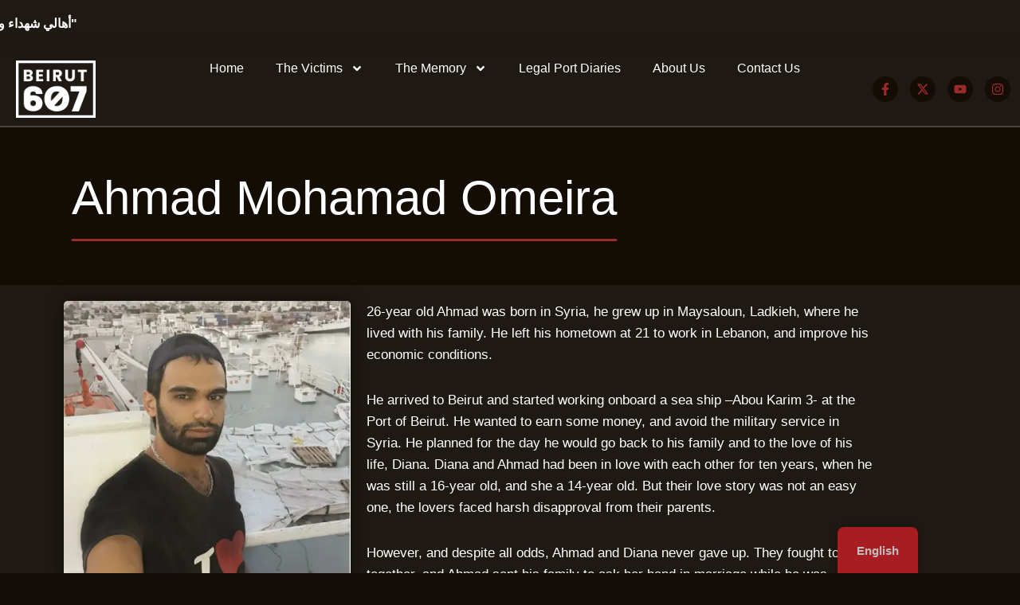

--- FILE ---
content_type: text/css
request_url: https://beirut607.org/wp-content/uploads/elementor/css/post-1014.css?ver=1760531527
body_size: 127
content:
.elementor-kit-1014{--e-global-color-primary:#130D06;--e-global-color-secondary:#1F1913;--e-global-color-text:#FFFFFF;--e-global-color-accent:#9A2B28;--e-global-typography-primary-font-family:"Montserrat";--e-global-typography-primary-font-weight:600;--e-global-typography-secondary-font-family:"Montserrat";--e-global-typography-secondary-font-weight:400;--e-global-typography-text-font-family:"Montserrat";--e-global-typography-text-font-weight:400;--e-global-typography-accent-font-family:"Montserrat";--e-global-typography-accent-font-weight:500;font-family:"Montserrat";}.elementor-kit-1014 e-page-transition{background-color:#FFBC7D;}.elementor-kit-1014 a{font-family:"Montserrat";font-weight:600;}.elementor-kit-1014 h1{font-family:"Montserrat";}.elementor-kit-1014 h2{font-family:"Montserrat";}.elementor-kit-1014 h3{font-family:"Montserrat";}.elementor-kit-1014 h4{font-family:"Montserrat";}.elementor-kit-1014 h5{font-weight:600;}.elementor-kit-1014 h6{font-family:"Montserrat";font-weight:500;}.elementor-section.elementor-section-boxed > .elementor-container{max-width:1140px;}.e-con{--container-max-width:1140px;}.elementor-widget:not(:last-child){margin-block-end:20px;}.elementor-element{--widgets-spacing:20px 20px;--widgets-spacing-row:20px;--widgets-spacing-column:20px;}{}h1.entry-title{display:var(--page-title-display);}@media(max-width:1024px){.elementor-section.elementor-section-boxed > .elementor-container{max-width:1024px;}.e-con{--container-max-width:1024px;}}@media(max-width:767px){.elementor-section.elementor-section-boxed > .elementor-container{max-width:767px;}.e-con{--container-max-width:767px;}}/* Start custom CSS */<link href="https://fonts.googleapis.com/css2?family=Montserrat:wght@400;500;700&display=swap" rel="stylesheet">/* End custom CSS */

--- FILE ---
content_type: text/css
request_url: https://beirut607.org/wp-content/uploads/elementor/css/post-1094.css?ver=1760531527
body_size: 3600
content:
.elementor-1094 .elementor-element.elementor-element-48a30a38{--display:flex;--gap:0px 0px;--row-gap:0px;--column-gap:0px;border-style:solid;--border-style:solid;border-width:0px 0px 02px 0px;--border-top-width:0px;--border-right-width:0px;--border-bottom-width:02px;--border-left-width:0px;border-color:#4C4742;--border-color:#4C4742;--margin-top:0px;--margin-bottom:0px;--margin-left:0px;--margin-right:0px;--padding-top:0px;--padding-bottom:0px;--padding-left:0px;--padding-right:0px;}.elementor-1094 .elementor-element.elementor-element-48a30a38:not(.elementor-motion-effects-element-type-background), .elementor-1094 .elementor-element.elementor-element-48a30a38 > .elementor-motion-effects-container > .elementor-motion-effects-layer{background-color:var( --e-global-color-secondary );}.elementor-1094 .elementor-element.elementor-element-f7673f9{--display:flex;--min-height:0px;--margin-top:0px;--margin-bottom:0px;--margin-left:0px;--margin-right:0px;--padding-top:5px;--padding-bottom:0px;--padding-left:0px;--padding-right:0px;}.elementor-1094 .elementor-element.elementor-element-f7673f9:not(.elementor-motion-effects-element-type-background), .elementor-1094 .elementor-element.elementor-element-f7673f9 > .elementor-motion-effects-container > .elementor-motion-effects-layer{background-color:var( --e-global-color-secondary );}.elementor-1094 .elementor-element.elementor-element-f2dcf0d > .elementor-widget-container{margin:0px 0px 0px 0px;padding:10px 0px 10px 0px;}.elementor-1094 .elementor-element.elementor-element-e09d396{--display:flex;--flex-direction:row;--container-widget-width:calc( ( 1 - var( --container-widget-flex-grow ) ) * 100% );--container-widget-height:100%;--container-widget-flex-grow:1;--container-widget-align-self:stretch;--flex-wrap-mobile:wrap;--align-items:center;--gap:0px 0px;--row-gap:0px;--column-gap:0px;--flex-wrap:nowrap;--overlay-opacity:0.05;box-shadow:0px 0px 30px 0px rgba(0, 0, 0, 0.1);--margin-top:10px;--margin-bottom:0px;--margin-left:0px;--margin-right:0px;--padding-top:0px;--padding-bottom:0px;--padding-left:0px;--padding-right:0px;}.elementor-1094 .elementor-element.elementor-element-e09d396:not(.elementor-motion-effects-element-type-background), .elementor-1094 .elementor-element.elementor-element-e09d396 > .elementor-motion-effects-container > .elementor-motion-effects-layer{background-color:var( --e-global-color-primary );}.elementor-1094 .elementor-element.elementor-element-e09d396::before, .elementor-1094 .elementor-element.elementor-element-e09d396 > .elementor-background-video-container::before, .elementor-1094 .elementor-element.elementor-element-e09d396 > .e-con-inner > .elementor-background-video-container::before, .elementor-1094 .elementor-element.elementor-element-e09d396 > .elementor-background-slideshow::before, .elementor-1094 .elementor-element.elementor-element-e09d396 > .e-con-inner > .elementor-background-slideshow::before, .elementor-1094 .elementor-element.elementor-element-e09d396 > .elementor-motion-effects-container > .elementor-motion-effects-layer::before{background-color:#FFFFFF;--background-overlay:'';}.elementor-1094 .elementor-element.elementor-element-e09d396.e-con{--align-self:center;}.elementor-1094 .elementor-element.elementor-element-10587378{--display:flex;--gap:20px 20px;--row-gap:20px;--column-gap:20px;--margin-top:0px;--margin-bottom:0px;--margin-left:0px;--margin-right:0px;--padding-top:0px;--padding-bottom:0px;--padding-left:20px;--padding-right:0px;}.elementor-1094 .elementor-element.elementor-element-10587378:not(.elementor-motion-effects-element-type-background), .elementor-1094 .elementor-element.elementor-element-10587378 > .elementor-motion-effects-container > .elementor-motion-effects-layer{background-color:var( --e-global-color-secondary );}.elementor-1094 .elementor-element.elementor-element-2959e96d > .elementor-widget-container{margin:10px 0px 010px 0px;}.elementor-1094 .elementor-element.elementor-element-2959e96d{text-align:left;}.elementor-1094 .elementor-element.elementor-element-2959e96d img{width:100px;}.elementor-1094 .elementor-element.elementor-element-2e70480{--display:flex;--min-height:0px;--gap:0px 0px;--row-gap:0px;--column-gap:0px;--flex-wrap:nowrap;--overlay-opacity:0;--border-radius:0px 0px 0px 0px;--margin-top:0px;--margin-bottom:0px;--margin-left:0px;--margin-right:0px;--padding-top:0px;--padding-bottom:0px;--padding-left:0px;--padding-right:0px;}.elementor-1094 .elementor-element.elementor-element-2e70480:not(.elementor-motion-effects-element-type-background), .elementor-1094 .elementor-element.elementor-element-2e70480 > .elementor-motion-effects-container > .elementor-motion-effects-layer{background-color:var( --e-global-color-secondary );}.elementor-1094 .elementor-element.elementor-element-2e70480::before, .elementor-1094 .elementor-element.elementor-element-2e70480 > .elementor-background-video-container::before, .elementor-1094 .elementor-element.elementor-element-2e70480 > .e-con-inner > .elementor-background-video-container::before, .elementor-1094 .elementor-element.elementor-element-2e70480 > .elementor-background-slideshow::before, .elementor-1094 .elementor-element.elementor-element-2e70480 > .e-con-inner > .elementor-background-slideshow::before, .elementor-1094 .elementor-element.elementor-element-2e70480 > .elementor-motion-effects-container > .elementor-motion-effects-layer::before{background-color:var( --e-global-color-secondary );--background-overlay:'';}.elementor-1094 .elementor-element.elementor-element-59121316 > .elementor-widget-container{margin:0px 0px 0px 0px;padding:0px 0px 0px 0px;}.elementor-1094 .elementor-element.elementor-element-59121316.elementor-element{--align-self:center;}.elementor-1094 .elementor-element.elementor-element-59121316 .elementor-menu-toggle{margin:0 auto;}.elementor-1094 .elementor-element.elementor-element-59121316 .elementor-nav-menu .elementor-item{font-family:"Montserrat";font-weight:400;}.elementor-1094 .elementor-element.elementor-element-59121316 .elementor-nav-menu--main .elementor-item{color:#FFFFFF;fill:#FFFFFF;padding-left:15px;padding-right:15px;padding-top:10px;padding-bottom:10px;}.elementor-1094 .elementor-element.elementor-element-59121316 .elementor-nav-menu--main .elementor-item:hover,
					.elementor-1094 .elementor-element.elementor-element-59121316 .elementor-nav-menu--main .elementor-item.elementor-item-active,
					.elementor-1094 .elementor-element.elementor-element-59121316 .elementor-nav-menu--main .elementor-item.highlighted,
					.elementor-1094 .elementor-element.elementor-element-59121316 .elementor-nav-menu--main .elementor-item:focus{color:#9A2B28;fill:#9A2B28;}.elementor-1094 .elementor-element.elementor-element-59121316{--e-nav-menu-horizontal-menu-item-margin:calc( 10px / 2 );}.elementor-1094 .elementor-element.elementor-element-59121316 .elementor-nav-menu--main:not(.elementor-nav-menu--layout-horizontal) .elementor-nav-menu > li:not(:last-child){margin-bottom:10px;}.elementor-1094 .elementor-element.elementor-element-59121316 .elementor-nav-menu--dropdown a, .elementor-1094 .elementor-element.elementor-element-59121316 .elementor-menu-toggle{color:var( --e-global-color-astglobalcolor5 );fill:var( --e-global-color-astglobalcolor5 );}.elementor-1094 .elementor-element.elementor-element-59121316 .elementor-nav-menu--dropdown{background-color:#1F1913B0;border-style:none;border-radius:0px 0px 0px 0px;}.elementor-1094 .elementor-element.elementor-element-59121316 .elementor-nav-menu--dropdown a:hover,
					.elementor-1094 .elementor-element.elementor-element-59121316 .elementor-nav-menu--dropdown a:focus,
					.elementor-1094 .elementor-element.elementor-element-59121316 .elementor-nav-menu--dropdown a.elementor-item-active,
					.elementor-1094 .elementor-element.elementor-element-59121316 .elementor-nav-menu--dropdown a.highlighted,
					.elementor-1094 .elementor-element.elementor-element-59121316 .elementor-menu-toggle:hover,
					.elementor-1094 .elementor-element.elementor-element-59121316 .elementor-menu-toggle:focus{color:var( --e-global-color-accent );}.elementor-1094 .elementor-element.elementor-element-59121316 .elementor-nav-menu--dropdown a:hover,
					.elementor-1094 .elementor-element.elementor-element-59121316 .elementor-nav-menu--dropdown a:focus,
					.elementor-1094 .elementor-element.elementor-element-59121316 .elementor-nav-menu--dropdown a.elementor-item-active,
					.elementor-1094 .elementor-element.elementor-element-59121316 .elementor-nav-menu--dropdown a.highlighted{background-color:var( --e-global-color-primary );}.elementor-1094 .elementor-element.elementor-element-59121316 .elementor-nav-menu--dropdown a.elementor-item-active{color:var( --e-global-color-accent );background-color:var( --e-global-color-primary );}.elementor-1094 .elementor-element.elementor-element-59121316 .elementor-nav-menu--dropdown .elementor-item, .elementor-1094 .elementor-element.elementor-element-59121316 .elementor-nav-menu--dropdown  .elementor-sub-item{font-family:var( --e-global-typography-text-font-family );font-weight:var( --e-global-typography-text-font-weight );}.elementor-1094 .elementor-element.elementor-element-59121316 .elementor-nav-menu--dropdown li:first-child a{border-top-left-radius:0px;border-top-right-radius:0px;}.elementor-1094 .elementor-element.elementor-element-59121316 .elementor-nav-menu--dropdown li:last-child a{border-bottom-right-radius:0px;border-bottom-left-radius:0px;}.elementor-1094 .elementor-element.elementor-element-59121316 .elementor-nav-menu--dropdown a{padding-left:10px;padding-right:10px;padding-top:10px;padding-bottom:10px;}.elementor-1094 .elementor-element.elementor-element-59121316 .elementor-nav-menu--dropdown li:not(:last-child){border-style:none;border-bottom-width:0px;}.elementor-1094 .elementor-element.elementor-element-59121316 .elementor-nav-menu--main > .elementor-nav-menu > li > .elementor-nav-menu--dropdown, .elementor-1094 .elementor-element.elementor-element-59121316 .elementor-nav-menu__container.elementor-nav-menu--dropdown{margin-top:20px !important;}.elementor-1094 .elementor-element.elementor-element-7eab74ba{--display:flex;--flex-direction:row;--container-widget-width:calc( ( 1 - var( --container-widget-flex-grow ) ) * 100% );--container-widget-height:100%;--container-widget-flex-grow:1;--container-widget-align-self:stretch;--flex-wrap-mobile:wrap;--justify-content:flex-end;--align-items:center;--gap:20px 20px;--row-gap:20px;--column-gap:20px;--margin-top:0px;--margin-bottom:0px;--margin-left:0px;--margin-right:0px;--padding-top:30px;--padding-bottom:030px;--padding-left:0px;--padding-right:0px;}.elementor-1094 .elementor-element.elementor-element-7eab74ba:not(.elementor-motion-effects-element-type-background), .elementor-1094 .elementor-element.elementor-element-7eab74ba > .elementor-motion-effects-container > .elementor-motion-effects-layer{background-color:var( --e-global-color-secondary );}.elementor-1094 .elementor-element.elementor-element-5b2cf602{--display:flex;--flex-direction:column;--container-widget-width:100%;--container-widget-height:initial;--container-widget-flex-grow:0;--container-widget-align-self:initial;--flex-wrap-mobile:wrap;--gap:5px 5px;--row-gap:5px;--column-gap:5px;--margin-top:0px;--margin-bottom:0px;--margin-left:0px;--margin-right:0px;--padding-top:0px;--padding-bottom:0px;--padding-left:0px;--padding-right:0px;}.elementor-1094 .elementor-element.elementor-element-99f3e17 .elementor-repeater-item-05d8f80.elementor-social-icon{background-color:var( --e-global-color-primary );}.elementor-1094 .elementor-element.elementor-element-99f3e17 .elementor-repeater-item-05d8f80.elementor-social-icon i{color:var( --e-global-color-accent );}.elementor-1094 .elementor-element.elementor-element-99f3e17 .elementor-repeater-item-05d8f80.elementor-social-icon svg{fill:var( --e-global-color-accent );}.elementor-1094 .elementor-element.elementor-element-99f3e17 .elementor-repeater-item-9db840c.elementor-social-icon{background-color:var( --e-global-color-primary );}.elementor-1094 .elementor-element.elementor-element-99f3e17 .elementor-repeater-item-9db840c.elementor-social-icon i{color:var( --e-global-color-accent );}.elementor-1094 .elementor-element.elementor-element-99f3e17 .elementor-repeater-item-9db840c.elementor-social-icon svg{fill:var( --e-global-color-accent );}.elementor-1094 .elementor-element.elementor-element-99f3e17 .elementor-repeater-item-80e30ce.elementor-social-icon{background-color:var( --e-global-color-primary );}.elementor-1094 .elementor-element.elementor-element-99f3e17 .elementor-repeater-item-80e30ce.elementor-social-icon i{color:var( --e-global-color-accent );}.elementor-1094 .elementor-element.elementor-element-99f3e17 .elementor-repeater-item-80e30ce.elementor-social-icon svg{fill:var( --e-global-color-accent );}.elementor-1094 .elementor-element.elementor-element-99f3e17 .elementor-repeater-item-ce7dd0c.elementor-social-icon{background-color:var( --e-global-color-primary );}.elementor-1094 .elementor-element.elementor-element-99f3e17 .elementor-repeater-item-ce7dd0c.elementor-social-icon i{color:var( --e-global-color-accent );}.elementor-1094 .elementor-element.elementor-element-99f3e17 .elementor-repeater-item-ce7dd0c.elementor-social-icon svg{fill:var( --e-global-color-accent );}.elementor-1094 .elementor-element.elementor-element-99f3e17{--grid-template-columns:repeat(0, auto);--icon-size:16px;--grid-column-gap:10px;--grid-row-gap:0px;}.elementor-1094 .elementor-element.elementor-element-99f3e17 .elementor-social-icon{background-color:var( --e-global-color-accent );--icon-padding:0.5em;}.elementor-1094 .elementor-element.elementor-element-99f3e17 .elementor-social-icon i{color:var( --e-global-color-accent );}.elementor-1094 .elementor-element.elementor-element-99f3e17 .elementor-social-icon svg{fill:var( --e-global-color-accent );}.elementor-theme-builder-content-area{height:400px;}.elementor-location-header:before, .elementor-location-footer:before{content:"";display:table;clear:both;}@media(min-width:768px){.elementor-1094 .elementor-element.elementor-element-e09d396{--width:100%;}.elementor-1094 .elementor-element.elementor-element-10587378{--width:18%;}.elementor-1094 .elementor-element.elementor-element-2e70480{--width:100%;}.elementor-1094 .elementor-element.elementor-element-7eab74ba{--width:20%;}.elementor-1094 .elementor-element.elementor-element-5b2cf602{--width:100%;}}@media(max-width:1024px) and (min-width:768px){.elementor-1094 .elementor-element.elementor-element-10587378{--width:100%;}.elementor-1094 .elementor-element.elementor-element-2e70480{--width:100%;}.elementor-1094 .elementor-element.elementor-element-7eab74ba{--width:100%;}}@media(max-width:1024px){.elementor-1094 .elementor-element.elementor-element-e09d396{--flex-direction:row;--container-widget-width:initial;--container-widget-height:100%;--container-widget-flex-grow:1;--container-widget-align-self:stretch;--flex-wrap-mobile:wrap;}.elementor-1094 .elementor-element.elementor-element-10587378{--padding-top:20px;--padding-bottom:0px;--padding-left:0px;--padding-right:0px;}.elementor-1094 .elementor-element.elementor-element-2959e96d{text-align:left;}.elementor-1094 .elementor-element.elementor-element-2959e96d img{width:120px;}.elementor-1094 .elementor-element.elementor-element-2e70480{--padding-top:0px;--padding-bottom:20px;--padding-left:20px;--padding-right:20px;}.elementor-1094 .elementor-element.elementor-element-59121316.elementor-element{--align-self:flex-end;}.elementor-1094 .elementor-element.elementor-element-59121316 .elementor-nav-menu--dropdown a{padding-left:20px;padding-right:20px;}.elementor-1094 .elementor-element.elementor-element-59121316{--nav-menu-icon-size:20px;}.elementor-1094 .elementor-element.elementor-element-59121316 .elementor-menu-toggle{border-width:0px;border-radius:0px;}.elementor-1094 .elementor-element.elementor-element-7eab74ba{--justify-content:center;}}@media(max-width:767px){.elementor-1094 .elementor-element.elementor-element-48a30a38{border-width:0px 0px 0px 0px;--border-top-width:0px;--border-right-width:0px;--border-bottom-width:0px;--border-left-width:0px;}.elementor-1094 .elementor-element.elementor-element-f7673f9{--min-height:33px;}.elementor-1094 .elementor-element.elementor-element-e09d396{--width:90%;--margin-top:10px;--margin-bottom:10px;--margin-left:10px;--margin-right:10px;--padding-top:0px;--padding-bottom:0px;--padding-left:0px;--padding-right:0px;}.elementor-1094 .elementor-element.elementor-element-10587378{--width:50%;--padding-top:0px;--padding-bottom:0px;--padding-left:0px;--padding-right:0px;}.elementor-1094 .elementor-element.elementor-element-10587378.e-con{--align-self:flex-start;}.elementor-1094 .elementor-element.elementor-element-2959e96d > .elementor-widget-container{margin:20px 20px 20px 20px;}.elementor-1094 .elementor-element.elementor-element-2959e96d{text-align:left;}.elementor-1094 .elementor-element.elementor-element-2959e96d img{width:120px;}.elementor-1094 .elementor-element.elementor-element-2e70480{--width:100%;--padding-top:0px;--padding-bottom:0px;--padding-left:0px;--padding-right:0px;}.elementor-1094 .elementor-element.elementor-element-59121316.elementor-element{--align-self:flex-end;}.elementor-1094 .elementor-element.elementor-element-59121316{z-index:100;--nav-menu-icon-size:24px;}.elementor-1094 .elementor-element.elementor-element-59121316 .elementor-nav-menu--main .elementor-item{padding-left:20px;padding-right:20px;padding-top:10px;padding-bottom:10px;}.elementor-1094 .elementor-element.elementor-element-59121316 .elementor-nav-menu--dropdown a{padding-left:20px;padding-right:20px;}}/* Start custom CSS for shortcode, class: .elementor-element-f2dcf0d */a{
    color: white;
    font-weight: 400;
     font-family: "Montserrat";
    font-size: 16px
   
}
a:hover{
    color:#d2252a;
}/* End custom CSS */
/* Start custom CSS for nav-menu, class: .elementor-element-59121316 *//* Make sure the dropdowns are visible */
.elementor-nav-menu {
  overflow: visible !important;
}

/* Make sure the parent UL allows visible overflow */
.elementor-nav-menu > ul {
  overflow: visible !important;
}

/* Ensure submenu positioning works */
.elementor-nav-menu ul.sub-menu {
  position: absolute;
  top: 100%;
  left: 0;
  z-index: 9999;
  background-color: #000; /* Or your theme’s background */
  visibility: visible;
  opacity: 1;
  transition: opacity 0.3s ease;
}

/* Fix submenus in mobile dropdown */
@media (max-width: 768px) {
  .elementor-nav-menu--dropdown .sub-menu {
    position: relative !important;
    top: auto !important;
    left: auto !important;
    background-color: transparent !important;
    padding-left: 20px;
    box-shadow: none;
    display: none; /* Start hidden */
  }

  .elementor-nav-menu--dropdown .menu-item-has-children.open > .sub-menu {
    display: block !important;
  }

  .elementor-nav-menu--dropdown .menu-item-has-children > a::after {
    content: "▾"; /* optional dropdown indicator */
    float: right;
  }
}/* End custom CSS */
/* Start custom CSS for container, class: .elementor-element-48a30a38 *//* Default: Desktop – Keep menu in one line */
.elementor-1094 .elementor-element.elementor-element-48a30a38 .elementor-nav-menu {
  display: flex !important;
  flex-wrap: nowrap !important;
  justify-content: center;
  overflow: hidden;
}

.elementor-1094 .elementor-element.elementor-element-48a30a38 .elementor-nav-menu > ul {
  display: flex;
  flex-wrap: nowrap;
  gap: 20px; 
}

.elementor-1094 .elementor-element.elementor-element-48a30a38 .elementor-nav-menu li {
  white-space: nowrap;
}

/* ✅ Mobile Fix: Restore dropdown layout */
@media (max-width: 768px) {
  .elementor-1094 .elementor-element.elementor-element-48a30a38 .elementor-nav-menu {
    display: block !important;
    overflow: visible !important;
  }

  .elementor-1094 .elementor-element.elementor-element-48a30a38 .elementor-nav-menu > ul {
    display: block;
    gap: 0;
  }

  .elementor-1094 .elementor-element.elementor-element-48a30a38 .elementor-nav-menu li {
    display: block;
    width: 100%;
    white-space: normal;
  }
}

.elementor-1094 .elementor-element.elementor-element-48a30a38 .elementor-nav-menu--dropdown {
  transition: all 0.3s ease-in-out;
  max-height: 1000px; /* avoid cutting content */
  overflow: hidden;
}/* End custom CSS */

--- FILE ---
content_type: text/css
request_url: https://beirut607.org/wp-content/uploads/elementor/css/post-516895.css?ver=1760532259
body_size: 533
content:
.elementor-516895 .elementor-element.elementor-element-627930c{--display:flex;--flex-direction:column;--container-widget-width:100%;--container-widget-height:initial;--container-widget-flex-grow:0;--container-widget-align-self:initial;--flex-wrap-mobile:wrap;}.elementor-516895 .elementor-element.elementor-element-627930c:not(.elementor-motion-effects-element-type-background), .elementor-516895 .elementor-element.elementor-element-627930c > .elementor-motion-effects-container > .elementor-motion-effects-layer{background-color:#130D06;}.elementor-516895 .elementor-element.elementor-element-9e3586b > .elementor-widget-container{margin:040px 100px 60px 20px;}.elementor-516895 .elementor-element.elementor-element-9e3586b .templately-heading-title{color:var( --e-global-color-astglobalcolor5 );font-family:"Montserrat";font-size:60px;font-weight:400;}.elementor-516895 .elementor-element.elementor-element-ae82e7a{--display:flex;--flex-direction:row;--container-widget-width:initial;--container-widget-height:100%;--container-widget-flex-grow:1;--container-widget-align-self:stretch;--flex-wrap-mobile:wrap;--gap:0px 0px;--row-gap:0px;--column-gap:0px;}.elementor-516895 .elementor-element.elementor-element-ae82e7a:not(.elementor-motion-effects-element-type-background), .elementor-516895 .elementor-element.elementor-element-ae82e7a > .elementor-motion-effects-container > .elementor-motion-effects-layer{background-color:#1F1913;}.elementor-516895 .elementor-element.elementor-element-110e040{--display:flex;--flex-direction:column;--container-widget-width:100%;--container-widget-height:initial;--container-widget-flex-grow:0;--container-widget-align-self:initial;--flex-wrap-mobile:wrap;}.elementor-516895 .elementor-element.elementor-element-4de49be img{border-radius:5px 5px 5px 5px;box-shadow:0px 0px 20px 0px rgba(0,0,0,0.5);}.elementor-516895 .elementor-element.elementor-element-2ff868e{--display:flex;--flex-direction:column;--container-widget-width:100%;--container-widget-height:initial;--container-widget-flex-grow:0;--container-widget-align-self:initial;--flex-wrap-mobile:wrap;}.elementor-516895 .elementor-element.elementor-element-bd15314 > .elementor-widget-container{margin:0px 0px 0px 0px;padding:0px 0100px 0px 0px;}.elementor-516895 .elementor-element.elementor-element-bd15314 p{color:var( --e-global-color-text );}@media(max-width:767px){.elementor-516895 .elementor-element.elementor-element-bd15314 > .elementor-widget-container{padding:0px 0px 0px 0px;}.elementor-516895 .elementor-element.elementor-element-bd15314.elementor-element{--align-self:center;}}@media(min-width:768px){.elementor-516895 .elementor-element.elementor-element-110e040{--width:33.3333%;}.elementor-516895 .elementor-element.elementor-element-2ff868e{--width:66.6666%;}}/* Start custom CSS for tl-post-title, class: .elementor-element-9e3586b */h2 {
    position: relative;
    display: inline-block;
}
h2::after {
    content: "";
    position: absolute;
    left: 0;
    bottom: -15px; /* Adjust spacing */
    width: 100%;
    height: 3px; /* Thickness of underline */
    background-color: rgb(154,43,40); /* Change this to any color */
}/* End custom CSS */